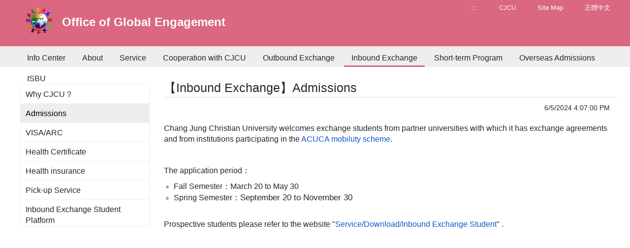

--- FILE ---
content_type: text/html; charset=utf-8
request_url: https://dweb.cjcu.edu.tw/intl/article/2590?lang=en
body_size: 5007
content:
<!DOCTYPE html>
<html lang="zh-TW">
<head>
    <meta charset="UTF-8">
    <meta http-equiv="X-UA-Compatible" content="IE=edge">
    <meta name="viewport" content="width=device-width, initial-scale=1">
    <link rel="icon" href="/images/icon/favicon01.ico">

        <meta name="description" content="CJCU-Office of Global Engagement | &#x9577;&#x69AE;&#x5927;&#x5B78;&#x69AE;&#x7372;&#x300C;&#x570B;&#x5BB6;&#x54C1;&#x8CEA;&#x734E;-&#x6C38;&#x7E8C;&#x767C;&#x5C55;&#x5178;&#x7BC4;&#x734E;&#x300D;&#xFF0C;2026&#x5E74;&#x4E9E;&#x6D32;&#x6392;&#x540D;&#x7B2C;375&#xFF0C;2026&#x5E74;&#x4E16;&#x754C;&#x6392;&#x540D;1201&#x2013;1400&#xFF0C;THE 2025&#x4E16;&#x754C;&#x5927;&#x5B78;&#x5F71;&#x97FF;&#x529B;&#x540D;&#x5217;801&#x2013;1000&#x540D;&#xFF0C;&#x6301;&#x7E8C;&#x6DF1;&#x8015;&#x5728;&#x5730;&#x9023;&#x7D50;&#x570B;&#x969B;&#xFF0C;&#x6210;&#x70BA;&#x6C38;&#x7E8C;&#x767C;&#x5C55;&#x5178;&#x7BC4;&#x5927;&#x5B78;" />
    <meta name="keywords" content="Office of Global Engagement,長榮大學,永續發展典範,綠色大學,永續發展,基督教大學,社會責任,CJCU,台南,Tainan">
    <meta name="author" content="CJCU Office of Global Engagement" />
    <meta name="robots" content="all" />
    <meta property="og:url" content="https://dweb.cjcu.edu.tw/intl/article/2590?lang=en" />
    <meta property="og:site_name" content="CJCU Office of Global Engagement">
        <meta property="og:title" content="【Inbound Exchange】Admissions-Office of Global Engagement" />
        <title>【Inbound Exchange】Admissions-CJCU Office of Global Engagement</title>
        <meta property="og:description" content="CJCU-Office of Global Engagement | &#x9577;&#x69AE;&#x5927;&#x5B78;&#x69AE;&#x7372;&#x300C;&#x570B;&#x5BB6;&#x54C1;&#x8CEA;&#x734E;-&#x6C38;&#x7E8C;&#x767C;&#x5C55;&#x5178;&#x7BC4;&#x734E;&#x300D;&#xFF0C;2026&#x5E74;&#x4E9E;&#x6D32;&#x6392;&#x540D;&#x7B2C;375&#xFF0C;2026&#x5E74;&#x4E16;&#x754C;&#x6392;&#x540D;1201&#x2013;1400&#xFF0C;THE 2025&#x4E16;&#x754C;&#x5927;&#x5B78;&#x5F71;&#x97FF;&#x529B;&#x540D;&#x5217;801&#x2013;1000&#x540D;&#xFF0C;&#x6301;&#x7E8C;&#x6DF1;&#x8015;&#x5728;&#x5730;&#x9023;&#x7D50;&#x570B;&#x969B;&#xFF0C;&#x6210;&#x70BA;&#x6C38;&#x7E8C;&#x767C;&#x5C55;&#x5178;&#x7BC4;&#x5927;&#x5B78;" />
    <meta property="og:image" content="https://dweb.cjcu.edu.tw/ShepherdFiles/B2600/Logo/20260115163948748.jpg" />
    <meta property="og:type" content="website" />

    <link href="/css/styles/style.css?ver=20230704" rel="stylesheet" />
    <link href="/css/styles/color01.css?ver=20230704" rel="stylesheet" />
    <link href="/lib/font-awesome/css/font-awesome.min.css" rel="stylesheet" />

    <link href="/lib/main/css/aos.css" rel="stylesheet">
    <link href="/lib/main/css/main.css?ver=20230704" rel="stylesheet">
    <link href="/css/pagestyles/freshman.css?version=2023061201" rel="stylesheet" />
    <script src="/js/Scripts/jquery-3.7.1.min.js"></script>
    <script src="/js/Scripts/weya.js"></script>
    <script src="/lib/main/js/aos.js"></script>
    <script src="/lib/main/js/swiper-bundle.min.js"></script>
    <script src="/lib/main/js/main.js"></script>

    <script type="text/javascript">

        window.addEventListener("load", (event) => {
            mobile();
        });

        addEventListener("keydown", (event) => {
            // ALT + "C"
            if (event.altKey && event.keyCode === 67) {
                $('#AC').show();
                $('html, body').animate({
                    // 滾動條位置設置為錨點 "C" 的位置
                    scrollTop: $('#AC').offset().top - 200
                },); // 0 表示滾動不需要花費時間
                event.preventDefault(); // 阻止預設的滾動行為
            }
        });

        $(function () {
            var parent_id = $('.active').attr("data-parent_id");
            $("#" + parent_id).addClass("nav_selected");
        });

        function mobile() {

            if ($(window).width() < 1024 && $('#mobile-btn').length == 0) {
                //mobile menu
                0 === $('#mobile-btn').length && $('body').append('<div id="mobile-btn"><div><span></span></div></div><div class="accordion mobile-menu" id="mobile"><p> </p></div><div class="mobile-bg"></div>');
                $(".accordion dd").hide();
                $('#mobile').append("<dl><dt class='no-child'><a href='/intl/sitemap' title='Site Map'>Site Map</a></dt></dl><dl><dt class='no-child'><a href='?lang=zh-TW' title='正體中文'>正體中文</a></dt></dl><dl><dt class='no-child'><a href='/intl/main' title='Info Center'>Info Center</a></dt></dl><dl><dt class='no-child'><a href='/intl/article/1617' title='About'>About</a></dt></dl><dl><dt class='no-child'><a href='/intl/files/350' title='Service'>Service</a></dt></dl><dl><dt class='no-child'><a href='/intl/article/2577' title='Cooperation with CJCU'>Cooperation with CJCU</a></dt></dl><dl><dt class='no-child'><a href='/intl/article/1552' title='Outbound Exchange'>Outbound Exchange</a></dt></dl><dl><dt class='no-child'><a href='/intl/article/2588' title='Inbound Exchange'>Inbound Exchange</a></dt></dl><dl><dt class='no-child'><a href='/intl/article/4379' title='Short-term Program'>Short-term Program</a></dt></dl><dl><dt class='no-child'><a href='https://dweb.cjcu.edu.tw/overseas_student?lang=en' title='Overseas Admissions'>Overseas Admissions</a></dt></dl><dl><dt class='no-child'><a href='/intl/article/2563' title='ISBU'>ISBU</a></dt></dl>");
                $('#mobile-btn').on("click", function () {
                    $('.mobile-bg').hide();
                    var switchBtn = $('.mobile-menu');
                    if (switchBtn.hasClass('btn-open')) {
                        //close
                        $('.mobile-menu').animate({ right: -250 }, 300).removeClass('btn-open');
                        $('#mobile-btn').removeClass('active'); //menu active
                    } else {
                        //open
                        $('.mobile-menu').animate({ right: 0 }, 300).addClass('btn-open');
                        $('#mobile-btn').addClass('active'); //menu active
                        $('.mobile-bg').fadeIn()
                    }
                });
                $('.mobile-bg').on("click", function () {
                    $('.mobile-bg').hide();
                    $('.mobile-menu').animate({ right: -250 }, 300).removeClass('btn-open');
                    $('#mobile-btn').removeClass('active'); //menu word
                });
            }
        }
    </script>
    <!-- Global site tag (gtag.js) - Google Ads: 761907490 廣告-->
    <script async src="https://www.googletagmanager.com/gtag/js?id=AW-761907490"></script>
    <script>
        window.dataLayer = window.dataLayer || [];
        function gtag() { dataLayer.push(arguments); }
        gtag('js', new Date());
        gtag('config', 'AW-761907490');
    </script>
    <!-- Global site tag (gtag.js) - Google Analytics DWEB-->
    <script async src="https://www.googletagmanager.com/gtag/js?id=UA-130210965-4"></script>
    <script>
        window.dataLayer = window.dataLayer || [];
        function gtag() { dataLayer.push(arguments); }
        gtag('js', new Date());
        gtag('config', 'UA-130210965-4');
    </script>
</head>
<body>

        <header>
            <div class="header-wrap">
                <div class="width" style="">
                    <a href="#main_content" id="gotocenter" title="移到主要內容" class="sr-only sr-only-focusable">跳到主要內容</a>
                    <a href="/intl" class="logo hrefTitle" style="">
                            <img src="/ShepherdFiles/B2600/Logo/20180125094009346.png" style="float:left" alt="長榮大學 Office of Global Engagement" />
                        <div class="spanTitle">
                                <span class="captain-title" style="float:left;">Office of Global Engagement</span>
                        </div>
                    </a>
                    <div class="right">
                        <ul class="common">
                            <li><a href="#U" id="AU" name="U" title="上方功能區塊" accesskey="U">:::</a></li>
                            <li>
                                <a href="http://cjcu.tw" target="_blank">CJCU</a>
                            </li>
                            <li>
                                <a href="/intl/sitemap" title="Site Map">Site Map</a>
                            </li>

                                    <li>
                                        <a href="?lang=zh-TW">正體中文</a>
                                    </li>
                        </ul>
                    </div>
                    <div class="cleaner"></div>
                </div>

                    <div class="gray-bg">
                        <div class="width">
                            <ul id="oe_menu" class="oe_menu">
                                    <li>
                                        <a id='nav_01' href="/intl/main" >Info Center</a>
                                    </li>
                                    <li>
                                        <a id='nav_2741' href="/intl/article/1617"  >About</a>
                                    </li>
                                    <li>
                                        <a id='nav_2788' href="/intl/files/350"  >Service</a>
                                    </li>
                                    <li>
                                        <a id='nav_2949' href="/intl/article/2577"  >Cooperation with CJCU</a>
                                    </li>
                                    <li>
                                        <a id='nav_2859' href="/intl/article/1552"  >Outbound Exchange</a>
                                    </li>
                                    <li>
                                        <a id='nav_2887' href="/intl/article/2588"  >Inbound Exchange</a>
                                    </li>
                                    <li>
                                        <a id='nav_3002' href="/intl/article/4379"  >Short-term Program</a>
                                    </li>
                                    <li>
                                        <a id='nav_10096' href="https://dweb.cjcu.edu.tw/overseas_student?lang=en"   target=&#x27;_blank&#x27;>Overseas Admissions</a>
                                    </li>
                                    <li>
                                        <a id='nav_4642' href="/intl/article/2563"  >ISBU</a>
                                    </li>
                            </ul>
                        </div>
                    </div>
            </div>
        </header>
    <div class="width cc" id="featured">
        <div class="row container-fluid" id="main_content">
                    <div class="col-md-9 col-md-push-3">
                        
        <div class="row padded-t35">
            <div class="title-line">&#x3010;Inbound Exchange&#x3011;Admissions</div>
            <div class="col-xs-12">
            <a href="#C" title="中央內容區塊" id="AC" accesskey="C" name="C" style="display:none">:::</a>
                <span style="float: right">6/5/2024 4:07:00 PM</span>
            </div>
        </div>
        <div id="article" class="row padded-t20">
        <h1 style="display:none">&#x3010;Inbound Exchange&#x3011;Admissions</h1>
                <p><span style="font-size:16px">Chang Jung Christian University welcomes exchange students from partner universities with which it has exchange agreements and from institutions participating in the <a href="http://www.acuca.net/sms-application/">ACUCA mobiluty scheme</a>. &nbsp;&nbsp;</span></p>

<p>&nbsp;</p>

<p><span style="font-size:16px">The application period：</span></p>

<ul>
	<li><span style="font-size:16px">Fall Semester：March 20 to May 30</span></li>
	<li><span style="font-size:16px">Spring Semester：</span><span style="font-size:13.0pt">September 20 to November 30</span></li>
</ul>

<p>&nbsp;</p>

<p><span style="font-size:16px">Prospective students please refer to the website &quot;<a href="https://dweb.cjcu.edu.tw/intl/files/370">Service/Download/Inbound Exchange Student</a>&quot; .</span></p>

                </div>
            <div class="cleaner"></div>


            <div class="row padded-b10"></div>
            <script type="text/javascript">
                $(document).ready(function () {

                    if ($(window).width() < 1024 && $('#mobile-btn').length == 0) {
                        $("#article img").removeAttr('height').removeAttr('width').removeAttr('style');
                        $("#article table").removeAttr('height').removeAttr('width').removeAttr('style');
                        $("#aboutus iframe").removeAttr('height').removeAttr('width').removeAttr('style');
                        $("#article table").addClass("table");
                        $("#article iframe").addClass("iframeWrapper");
                    }
                    $("#article img").addClass("img-responsive").addClass("img-rounded").css({ 'display': 'block', 'max-width': '98%', 'height': 'auto' });
                    $("#article a").addClass("link");
                    $("#article ul li").css({ 'margin-left': '20px', 'padding-left': '0px', 'list-style-type': 'circle' });
                    $("#article ol li").css({ 'margin-left': '20px', 'padding-left': '0px', 'list-style-type': 'decimal' });
                });
            </script>

                    </div>
    <div class="col-md-3 col-md-pull-9">
        <div class="news-link padded-t46">
                    <a data-parent_id="nav_2887" href="/intl/article/2588"  >Why CJCU ?</a>
                    <a data-parent_id="nav_2887" href="/intl/article/2590" class='active' >Admissions</a>
                    <a data-parent_id="nav_2887" href="/intl/article/2594"  >VISA/ARC</a>
                    <a data-parent_id="nav_2887" href="/intl/article/2593"  >Health Certificate</a>
                    <a data-parent_id="nav_2887" href="/intl/article/2595"  >Health insurance</a>
                    <a data-parent_id="nav_2887" href="/intl/article/2597"  >Pick-up Service</a>
                    <a data-parent_id="nav_2887" href="https://cweb.cjcu.edu.tw/sso/intl"   target=&#x27;_blank&#x27;>Inbound Exchange Student Platform</a>
        </div>
    </div>
        </div>
        <div class="push"></div>
    </div>
        <footer>
            <div class="width">
                <div class="row">
                    <div class="col-xs-12 col-sm-6">
                        <div class="foot-left">
                                <ul>
                                    <li class="hidden-xs"><a href="#Z" id="AZ" title="下方功能區塊" accesskey="Z" name="Z">:::</a> Copyright © Office of Global Engagement</li>
                                    <li>No.1,Changda Rd.,Gueiren District, Tainan City 71101, Taiwan (R.O.C.)
                                    </li>
                                    

                                            <li>
                                                Administration Building 3F
                                            </li>
                                    
                                    <li>
                                            <span class="hidden-xs">Telephone</span>
                                                <span>886-6-2785123 #1701-#1741</span>
                                        <span class="hidden-xs">
                                                <span class="padded-l20">Fax&nbsp;(06)2785979</span>
                                        </span>
                                    </li>
                                    <li>
                                        <span>intl@mail.cjcu.edu.tw</span>
                                    </li>
                                </ul>
                        </div>
                    </div>
                    <div class="col-xs-12 col-sm-6">
                        <div class="foot-right">
                            <ul>
                                <li class="hidden-xs">
                                    &nbsp;
                                </li>
                                <li>
                                    <a target="_blank" href="http://www.cjcu.edu.tw/isms">Information Security Policy</a>
                                    <span>‧</span>
                                    <a target="_blank" href="http://www.cjcu.edu.tw/pims">Privacy Policy</a>
                                    <span>‧</span>
                                </li>
                                <li class="hidden-xs"><span title="短網址">http://cjcu.tw/d/intl</span></li>
                                <li class="hidden-xs">
                                    <a href="/siteManage/index">Site Management</a>
                                </li>
                            </ul>
                        </div>
                    </div>
                </div>
            </div>
            <div class="cleaner"></div>
        </footer>
    <a id="top" title="向上滑動"></a>

</body>
</html>

--- FILE ---
content_type: text/css
request_url: https://dweb.cjcu.edu.tw/css/styles/color01.css?ver=20230704
body_size: 440
content:
/*樣板色配色 
    https://www.palettable.io
    http://nipponcolors.com/#suoh 
    http://www.workwithcolor.com/color-converter-01.htm
*/

/*--------行政 紅 一級單位 ---------*/

/*頁首頁尾*/
header .header-wrap,
footer {
    background: #DA6881;
}

.border-slider {
    border-color: #DA6881 !important;
}
/*頁首頁尾*/
.list span,
a:hover,
a.more {
    color: #DA6881;
}

/*最新消息列表文字*/
.list span {
    color: #1A4C65;
}


/* navi */
ul.oe_menu > li > a:hover, .nav_selected {
    border-bottom: 3px solid #DA6881;
}

/*分頁按鈕*/
#pager a.pre, #pager a.next {
    background: #1A4C65;
}

#pager span.current,
#pager a.current {
    color: #1A4C65;
}


--- FILE ---
content_type: text/css
request_url: https://dweb.cjcu.edu.tw/lib/main/css/main.css?ver=20230704
body_size: 3452
content:
/*--------------------------------------------------------------
# Header
--------------------------------------------------------------*/

.spanTitle {
    width: 80%;
    float: left;
    margin-left: 1px;
    word-wrap: break-word;
    line-height: 200%;
}

.hrefTitle {
    width: 70%;
    margin-bottom: 9px;
}
.hrefTitles {
    width: 50%;
    margin-bottom: 9px;
}
a.sr-only {
    padding: 0.5rem;
    background: #2b358c;
    color: #fff;
    position: absolute;
    top: -2.5rem;
    left: 0;
    -webkit-transition: top 1s ease-out;
    transition: top 1s ease-out;
    z-index: 999;
}

    #header {
        transition: all 0.5s;
        z-index: 997;
        padding: 15px 0;
    }

    #header.header-scrolled,
    #header.header-inner-pages {
        background: rgba(0, 0, 0, 0.5);
        height: 80px;
    }

    #header .logo {
        font-size: 32px;
        margin: 0;
        padding: 0;
        line-height: 1;
        font-weight: 700;
        letter-spacing: 2px;
        text-transform: uppercase;
    }

        #header .logo a {
            color: #fff;
        }

        #header .logo a span {
            color: #ffc451;
        }

        #header .logo img {
            margin-top: 2px;
            max-height: 60px;
        }

@media screen and (max-width: 768px) {
    /*Disable aos animation delay on mobile devices*/
    [data-aos-delay] {
        transition-delay: 0 !important;
    }

    .hrefTitle {
        width: 90%;
        margin-bottom: 9px;
    }

    .spanTitle {
        width: auto;
        float: left;
        margin-left: 0px;
        text-overflow: ellipsis;
        overflow: hidden;
        white-space: nowrap;
    }
}

/*--------------------------------------------------------------
# Navigation Menu
--------------------------------------------------------------*/
/**
* Desktop Navigation 
*/
.navbar {
    padding: 0;
}

    .navbar ul {
        margin: 0;
        padding: 0;
        display: flex;
        list-style: none;
        align-items: center;
    }

    .navbar li {
        position: relative;
    }

    .navbar a,
    .navbar a:focus {
        display: flex;
        align-items: center;
        justify-content: space-between;
        padding: 10px 0 10px 30px;
        font-size: 15px;
        font-weight: 600;
        color: #fff;
        white-space: nowrap;
        transition: 0.3s;
    }

        .navbar a i,
        .navbar a:focus i {
            font-size: 12px;
            line-height: 0;
            margin-left: 5px;
        }

        .navbar a:hover,
        .navbar .active,
        .navbar .active:focus,
        .navbar li:hover > a {
            color: #ffc451;
        }

    .navbar .dropdown ul {
        display: block;
        position: absolute;
        left: 14px;
        top: calc(100% + 30px);
        margin: 0;
        padding: 10px 0;
        z-index: 99;
        opacity: 0;
        visibility: hidden;
        background: #fff;
        box-shadow: 0px 0px 30px rgba(127, 137, 161, 0.25);
        transition: 0.3s;
    }

        .navbar .dropdown ul li {
            min-width: 200px;
        }

        .navbar .dropdown ul a {
            padding: 10px 20px;
            font-size: 14px;
            text-transform: none;
            color: #151515;
            font-weight: 400;
        }

            .navbar .dropdown ul a i {
                font-size: 12px;
            }

            .navbar .dropdown ul a:hover,
            .navbar .dropdown ul .active:hover,
            .navbar .dropdown ul li:hover > a {
                background-color: #ffc451;
            }

    .navbar .dropdown:hover > ul {
        opacity: 1;
        top: 100%;
        visibility: visible;
    }

    .navbar .dropdown .dropdown ul {
        top: 0;
        left: calc(100% - 30px);
        visibility: hidden;
    }

    .navbar .dropdown .dropdown:hover > ul {
        opacity: 1;
        top: 0;
        left: 100%;
        visibility: visible;
    }

@media (max-width: 1366px) {
    .navbar .dropdown .dropdown ul {
        left: -90%;
    }

    .navbar .dropdown .dropdown:hover > ul {
        left: -100%;
    }
}

/**
* Mobile Navigation 
*/
.mobile-nav-toggle {
    color: #fff;
    font-size: 28px;
    cursor: pointer;
    display: none;
    line-height: 0;
    transition: 0.5s;
}

@media (max-width: 991px) {
    .mobile-nav-toggle {
        display: block;
    }

    .navbar ul {
        display: none;
    }
}

.navbar-mobile {
    position: fixed;
    overflow: hidden;
    top: 0;
    right: 0;
    left: 0;
    bottom: 0;
    background: rgba(0, 0, 0, 0.9);
    transition: 0.3s;
    z-index: 999;
}

    .navbar-mobile .mobile-nav-toggle {
        position: absolute;
        top: 15px;
        right: 15px;
    }

    .navbar-mobile ul {
        display: block;
        position: absolute;
        top: 55px;
        right: 15px;
        bottom: 15px;
        left: 15px;
        padding: 10px 0;
        background-color: #fff;
        overflow-y: auto;
        transition: 0.3s;
    }

    .navbar-mobile a,
    .navbar-mobile a:focus {
        padding: 10px 20px;
        font-size: 15px;
        color: #151515;
    }

        .navbar-mobile a:hover,
        .navbar-mobile .active,
        .navbar-mobile li:hover > a {
            color: #151515;
            background-color: #ffc451;
        }

    .navbar-mobile .getstarted,
    .navbar-mobile .getstarted:focus {
        margin: 15px;
    }

    .navbar-mobile .dropdown ul {
        position: static;
        display: none;
        margin: 10px 20px;
        padding: 10px 0;
        z-index: 99;
        opacity: 1;
        visibility: visible;
        background: #fff;
        box-shadow: 0px 0px 30px rgba(127, 137, 161, 0.25);
    }

        .navbar-mobile .dropdown ul li {
            min-width: 200px;
        }

        .navbar-mobile .dropdown ul a {
            padding: 10px 20px;
            color: #151515;
        }

            .navbar-mobile .dropdown ul a i {
                font-size: 12px;
            }

            .navbar-mobile .dropdown ul a:hover,
            .navbar-mobile .dropdown ul .active:hover,
            .navbar-mobile .dropdown ul li:hover > a {
                background-color: #ffc451;
            }

    .navbar-mobile .dropdown > .dropdown-active {
        display: block;
    }

/*--------------------------------------------------------------
# Hero Section
--------------------------------------------------------------*/
#hero {
    width: 100%;
    height: 100vh;
    background: #EBD6D6;
    overflow: hidden;
    position: relative;
}

@media (max-height: 500px) {
    #hero {
        height: 150vh;
    }

}

#hero .carousel,
#hero .carousel-inner,
#hero .carousel-item,
#hero .carousel-item::before {
    position: absolute;
    top: 0;
    right: 0;
    left: 0;
    bottom: 0;
}

#hero .carousel-item {
    background-size: cover;
    background-position: center;
    background-repeat: no-repeat;
}

    #hero .carousel-item::before {
        content: "";
        background-color: rgba(0, 0, 0, 0.3);
    }

#hero .carousel-container {
    display: flex;
    justify-content: center;
    align-items: center;
    position: absolute;
    bottom: 0;
    top: 70px;
    left: 50px;
    right: 50px;
}

#hero .container {
    text-align: center;
}

#hero h2 {
    color: #fff;
    margin-bottom: 5px;
    font-size: 48px;
    font-weight: 700;
}

@media (max-width: 768px) {
    #hero h2 {
        font-size: 28px;
    }
    #header .logo img {
        margin-top: -25px;
        max-height: 60px;
    }
}

#hero p {
    width: 80%;
    margin: 0 auto 5px auto;
    color: #fff;
}

@media (min-width: 1024px) {
    #hero p {
        width: 60%;
    }
}

#hero .carousel-fade {
    overflow: hidden;
}

    #hero .carousel-fade .carousel-inner .carousel-item {
        transition-property: opacity;
    }

    #hero .carousel-fade .carousel-inner .carousel-item,
    #hero .carousel-fade .carousel-inner .active.carousel-item-start,
    #hero .carousel-fade .carousel-inner .active.carousel-item-end {
        opacity: 0;
    }

    #hero .carousel-fade .carousel-inner .active,
    #hero .carousel-fade .carousel-inner .carousel-item-next.carousel-item-start,
    #hero .carousel-fade .carousel-inner .carousel-item-prev.carousel-item-end {
        opacity: 1;
        transition: 0.5s;
    }

        #hero .carousel-fade .carousel-inner .carousel-item-next,
        #hero .carousel-fade .carousel-inner .carousel-item-prev,
        #hero .carousel-fade .carousel-inner .active.carousel-item-start,
        #hero .carousel-fade .carousel-inner .active.carousel-item-end {
            left: 0;
            transform: translate3d(0, 0, 0);
        }

#hero .carousel-control-prev,
#hero .carousel-control-next {
    width: 10%;
}

@media (min-width: 1024px) {

    #hero .carousel-control-prev,
    #hero .carousel-control-next {
        width: 5%;
    }
}

#hero .carousel-control-next-icon,
#hero .carousel-control-prev-icon {
    background: none;
    font-size: 32px;
    line-height: 1;
}

#hero .carousel-indicators li {
    cursor: pointer;
}

#hero .btn-get-started {
    font-family: "Montserrat", sans-serif;
    font-weight: 500;
    font-size: 16px;
    letter-spacing: 1px;
    display: inline-block;
    padding: 8px 32px;
    border-radius: 50px;
    transition: 0.5s;
    margin: 10px;
    color: #fff;
    background: #18d26e;
}

    #hero .btn-get-started:hover {
        background: #fff;
        color: #18d26e;
    }


/*--------------------------------------------------------------
# TempletFourCard 
--------------------------------------------------------------*/


.TempletFourCard-0 .TempletFourCardImg, .TempletFourCard-0 .TempletFourCardImg--hover {
    background-image: url('/images/home/bg52.jpg');
}

.TempletFourCard-1 .TempletFourCardImg, .TempletFourCard-1 .TempletFourCardImg--hover {
    background-image: url('/images/home/bg8.jpg');
}

.TempletFourCard-2 .TempletFourCardImg, .TempletFourCard-2 .TempletFourCardImg--hover {
    background-image: url('/images/home/bg24.jpg');
}

.TempletFourCard-3 .TempletFourCardImg, .TempletFourCard-3 .TempletFourCardImg--hover {
    background-image: url('/images/home/bg42.jpg');
}

.TempletFourCard-4 .TempletFourCardImg, .TempletFourCard-4 .TempletFourCardImg--hover {
    background-image: url('/images/home/bg1.jpg');
}

.TempletFourCard-5 .TempletFourCardImg, .TempletFourCard-5 .TempletFourCardImg--hover {
    background-image: url('/images/home/bg30.jpg');
}

.TempletFourCard-6 .TempletFourCardImg, .TempletFourCard-6 .TempletFourCardImg--hover {
    background-image: url('/images/home/bg13.jpg');
}

.TempletFourCard-7 .TempletFourCardImg, .TempletFourCard-7 .TempletFourCardImg--hover {
    background-image: url('/images/home/bg26.jpg');
}
.TempletFourCard-8 .TempletFourCardImg, .TempletFourCard-8 .TempletFourCardImg--hover {
    background-image: url('/images/home/bg11.jpg');
}

.TempletFourCardImg {
    visibility: hidden;
    background-size: cover;
    background-position: center;
    background-repeat: no-repeat;
    width: 100%;
    height: 235px;
    border-top-left-radius: 12px;
    border-top-right-radius: 12px;
}

.TempletFourCardInfo-hover {
    position: absolute;
    padding: 16px;
    width: 100%;
    opacity: 0;
    top: 0;
}

.TempletFourCardImg--hover {
    transition: 1.5s all ease-out;
    background-size: cover;
    background-position: center;
    background-repeat: no-repeat;
    width: 100%;
    position: absolute;
    height: 235px;
    border-top-left-radius: 12px;
    border-top-right-radius: 12px;
    top: 0;
}

.TempletFourCard {
    margin-right: 25px;
    transition: all .4s cubic-bezier(0.175, 0.885, 0, 1);
    background-color: #fff;
    position: relative;
    border-radius: 12px;
    overflow: hidden;
    box-shadow: 0px 13px 10px -7px rgba(0, 0, 0, 0.1);
}

    .TempletFourCard:hover {
        box-shadow: 0px 30px 18px -8px rgba(0, 0, 0, 0.1);
        transform: scale(1.10, 1.10);
    }

.TempletFourCardInfo {
    z-index: 2;
    background-color: #F8F9FA;
    border-bottom-left-radius: 12px;
    border-bottom-right-radius: 12px;
    padding: 16px 24px 24px 24px;
}

    .TempletFourCardInfo h3 {
        font-size: 20px;
        font-weight: 600;
    }

.TempletFourCardCategory {
    font-family: 'Raleway', sans-serif;
    text-transform: uppercase;
    font-size: 13px;
    letter-spacing: 2px;
    font-weight: 500;
    color: #868686;
}

.TempletFourCardTitle {
    margin-top: 5px;
    margin-bottom: 10px;
    font-family: 'Roboto Slab', serif;
}


.TempletFourCard:hover .TempletFourCardImg--hover {
    height: 100%;
    opacity: 0.3;
}

.TempletFourCard:hover .TempletFourCardInfo {
    background-color: transparent;
    position: relative;
}

.TempletFourCard:hover .TempletFourCardInfo-hover {
    opacity: 1;
}



.cardSpotlightImg {
    visibility: hidden;
    background-size: cover;
    background-position: center;
    background-repeat: no-repeat;
    width: 100%;
    height: 235px;
    border-top-left-radius: 12px;
    border-top-right-radius: 12px;
}

.cardSpotlightInfo-hover {
    position: absolute;
    padding: 16px;
    width: 100%;
    opacity: 0;
    top: 0;
}

.cardSpotlightImg--hover {
    transition: 1.5s all ease-out;
    background-size: cover;
    background-position: center;
    background-repeat: no-repeat;
    width: 100%;
    position: absolute;
    height: 235px;
    border-top-left-radius: 12px;
    border-top-right-radius: 12px;
    top: 0;
}

.cardSpotlight {
    margin-right: 25px;
    transition: all .4s cubic-bezier(0.175, 0.885, 0, 1);
    background-color: #fff;
    position: relative;
    border-radius: 12px;
    overflow: hidden;
    box-shadow: 0px 13px 10px -7px rgba(0, 0, 0, 0.1);
}

    .cardSpotlight:hover {
        box-shadow: 0px 30px 18px -8px rgba(0, 0, 0, 0.1);
        transform: scale(1.10, 1.10);
    }

.cardSpotlightInfo {
    z-index: 2;
    background-color: #fff;
    border-bottom-left-radius: 12px;
    border-bottom-right-radius: 12px;
    padding: 16px 24px 24px 24px;
}

    .cardSpotlightInfo h3 {
        font-size: 22px;
        font-weight: 600;
    }

.cardSpotlightCategory {
    font-family: 'Raleway', sans-serif;
    text-transform: uppercase;
    font-size: 14px;
    letter-spacing: 2px;
    font-weight: 500;
    color: #545454;
}

.cardSpotlightTitle {
    margin-top: 5px;
    margin-bottom: 10px;
    font-family: 'Roboto Slab', serif;
}


.cardSpotlight:hover .cardSpotlightImg--hover {
    height: 100%;
    opacity: 0.3;
}

.cardSpotlight:hover .cardSpotlightInfo {
    background-color: transparent;
    position: relative;
}

.cardSpotlight:hover .cardSpotlightInfo-hover {
    opacity: 1;
}

.SpotlightTitle p {
    margin: 0;
    margin: 0;
    font-size: 22px;
    font-weight: 700;
    text-transform: uppercase;
    font-family: "Poppins", sans-serif;
    color: #151515;
}



--- FILE ---
content_type: text/javascript
request_url: https://dweb.cjcu.edu.tw/js/Scripts/weya.js
body_size: 810
content:

var url = '';

//mobile menu

$(function(){
	
	// left
	$('.nivo-caption,.map').css({
	    left : ($(window).width() - $('.width').width()) / 2
	});

	// menu
	var $oe_menu		= $('#oe_menu');
	var $oe_menu_items	= $oe_menu.children('li');

	$oe_menu_items.on('mouseenter',function(){
		var $this = $(this);
		$this.addClass('slided selected');
		$this.children('div').parent().addClass('arrow');
		$this.children('div').css('z-index','9999').stop(true,true).slideDown('slow',function(){
			$oe_menu_items.not('.slided').children('div').hide();
			$this.removeClass('slided');
		});
	}).on('mouseleave',function(){
		var $this = $(this);
			$this.removeClass('selected arrow');
			$this.children('div').stop(true,true).slideUp('slow');
	});

	$oe_menu.on('click',function(){
		var $this = $(this);
		$this.addClass('hovered');
		
	}).on('mouseleave',function(){
		var $this = $(this);
		$this.removeClass('hovered');
		$oe_menu_items.children('div').slideUp();
		
	});


	$(".sitemap").children("dl").clone().appendTo('#mobile');
	$(".language").clone().appendTo('#mobile');
	$("#mobile dl").removeClass('language');
    	
	// accordion slideToggle
	$(".accordion dd").hide();	
	$(".accordion .active").next("dd").show();
	$(".accordion dt").on("click", function () {
			$(this).next("dd").slideToggle("500")
			.siblings("dd:visible").slideUp("500");
			$(this).toggleClass("active");
			$(this).siblings("dt").removeClass("active");
		}
	);
    
	// scroll top
	$('#top').hide().on("click", function () {
		$('body,html').animate({
			scrollTop: 0
		}, 800);
		return false;
	});
	
	$(window).on('scroll', function () {
		if ($(this).scrollTop() > 0) {
			$('#top').fadeIn();
		} else {
			$('#top').fadeOut();
		}

	});

    //sticky mainmenu
	$(window).on('scroll', function () {
        var flowSub = $("header");
        if ($(this).scrollTop() > 50) {
            flowSub.addClass('active');

        } else {
            flowSub.removeClass('active');
        }
    });
});//]]>  


